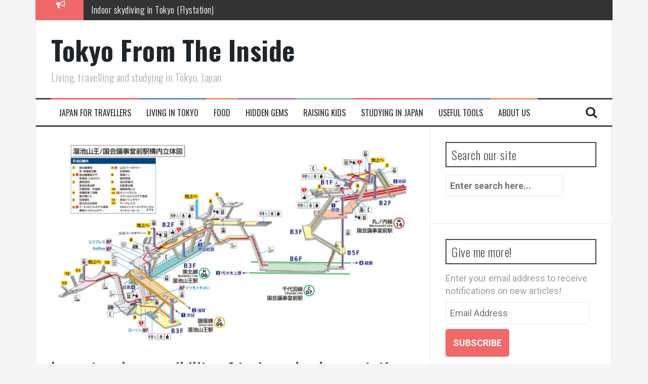

--- FILE ---
content_type: text/html; charset=UTF-8
request_url: https://tokyofromtheinside.com/layout-accessibility-train-subway-stations-tokyo/
body_size: 14585
content:
<?<!DOCTYPE html>
<html lang="en-US"
 xmlns:fb="http://ogp.me/ns/fb#" prefix="og: http://ogp.me/ns#">
  <head>
    <meta charset="UTF-8">
    <meta name="viewport" content="width=device-width, initial-scale=1">
    <link rel="profile" href="https://gmpg.org/xfn/11">
    <link rel="pingback" href="https://tokyofromtheinside.com/xmlrpc.php">

    
    <title>Layout and accessibility of train and subway stations in Tokyo - Tokyo From The Inside</title>

<!-- This site is optimized with the Yoast SEO plugin v11.1.1 - https://yoast.com/wordpress/plugins/seo/ -->
<link rel="canonical" href="https://tokyofromtheinside.com/layout-accessibility-train-subway-stations-tokyo/" />
<link rel="next" href="https://tokyofromtheinside.com/layout-accessibility-train-subway-stations-tokyo/2/" />
<meta property="og:locale" content="en_US" />
<meta property="og:type" content="article" />
<meta property="og:title" content="Layout and accessibility of train and subway stations in Tokyo - Tokyo From The Inside" />
<meta property="og:description" content="The rail transportation system of Tokyo is often said to be very convenient and efficient. This is certainly accurate most of the time. However, sometimes, &hellip;" />
<meta property="og:url" content="https://tokyofromtheinside.com/layout-accessibility-train-subway-stations-tokyo/" />
<meta property="og:site_name" content="Tokyo From The Inside" />
<meta property="article:publisher" content="https://www.facebook.com/tokyofromtheinside" />
<meta property="article:tag" content="public transport" />
<meta property="article:tag" content="subway" />
<meta property="article:tag" content="train" />
<meta property="article:tag" content="transport" />
<meta property="article:section" content="Japan for Travellers" />
<meta property="article:published_time" content="2016-05-22T03:44:45+00:00" />
<meta property="article:modified_time" content="2016-07-16T01:54:39+00:00" />
<meta property="og:updated_time" content="2016-07-16T01:54:39+00:00" />
<meta property="og:image" content="https://images.tokyofromtheinside.com/2016/07/stationmap.jpg" />
<meta property="og:image:secure_url" content="https://images.tokyofromtheinside.com/2016/07/stationmap.jpg" />
<meta property="og:image:width" content="800" />
<meta property="og:image:height" content="443" />
<script type='application/ld+json' class='yoast-schema-graph yoast-schema-graph--main'>{"@context":"https://schema.org","@graph":[{"@type":"Organization","@id":"https://tokyofromtheinside.com/#organization","name":"Tokyo From The Inside","url":"https://tokyofromtheinside.com/","sameAs":["https://www.facebook.com/tokyofromtheinside","https://www.instagram.com/tokyofromtheinside/","https://twitter.com/TheTokyoite"]},{"@type":"WebSite","@id":"https://tokyofromtheinside.com/#website","url":"https://tokyofromtheinside.com/","name":"Tokyo From The Inside","publisher":{"@id":"https://tokyofromtheinside.com/#organization"},"potentialAction":{"@type":"SearchAction","target":"https://tokyofromtheinside.com/?s={search_term_string}","query-input":"required name=search_term_string"}},{"@type":"WebPage","@id":"https://tokyofromtheinside.com/layout-accessibility-train-subway-stations-tokyo/#webpage","url":"https://tokyofromtheinside.com/layout-accessibility-train-subway-stations-tokyo/","inLanguage":"en-US","name":"Layout and accessibility of train and subway stations in Tokyo - Tokyo From The Inside","isPartOf":{"@id":"https://tokyofromtheinside.com/#website"},"image":{"@type":"ImageObject","@id":"https://tokyofromtheinside.com/layout-accessibility-train-subway-stations-tokyo/#primaryimage","url":"https://images.tokyofromtheinside.com/2016/07/stationmap.jpg","width":800,"height":443},"primaryImageOfPage":{"@id":"https://tokyofromtheinside.com/layout-accessibility-train-subway-stations-tokyo/#primaryimage"},"datePublished":"2016-05-22T03:44:45+00:00","dateModified":"2016-07-16T01:54:39+00:00","breadcrumb":{"@id":"https://tokyofromtheinside.com/layout-accessibility-train-subway-stations-tokyo/#breadcrumb"}},{"@type":"BreadcrumbList","@id":"https://tokyofromtheinside.com/layout-accessibility-train-subway-stations-tokyo/#breadcrumb","itemListElement":[{"@type":"ListItem","position":1,"item":{"@type":"WebPage","@id":"https://tokyofromtheinside.com/","url":"https://tokyofromtheinside.com/","name":"Home"}},{"@type":"ListItem","position":2,"item":{"@type":"WebPage","@id":"https://tokyofromtheinside.com/category/tokyo-for-travellers/","url":"https://tokyofromtheinside.com/category/tokyo-for-travellers/","name":"Japan for Travellers"}},{"@type":"ListItem","position":3,"item":{"@type":"WebPage","@id":"https://tokyofromtheinside.com/layout-accessibility-train-subway-stations-tokyo/","url":"https://tokyofromtheinside.com/layout-accessibility-train-subway-stations-tokyo/","name":"Layout and accessibility of train and subway stations in Tokyo"}}]},{"@type":"Article","@id":"https://tokyofromtheinside.com/layout-accessibility-train-subway-stations-tokyo/#article","isPartOf":{"@id":"https://tokyofromtheinside.com/layout-accessibility-train-subway-stations-tokyo/#webpage"},"author":{"@id":"https://tokyofromtheinside.com/author/thetokyoite/#author","name":"TheTokyoite"},"publisher":{"@id":"https://tokyofromtheinside.com/#organization"},"headline":"Layout and accessibility of train and subway stations in Tokyo","datePublished":"2016-05-22T03:44:45+00:00","dateModified":"2016-07-16T01:54:39+00:00","commentCount":0,"mainEntityOfPage":"https://tokyofromtheinside.com/layout-accessibility-train-subway-stations-tokyo/#webpage","image":{"@id":"https://tokyofromtheinside.com/layout-accessibility-train-subway-stations-tokyo/#primaryimage"},"keywords":"public transport,subway,train,transport","articleSection":"Japan for Travellers,Living in Tokyo"},{"@type":"Person","@id":"https://tokyofromtheinside.com/author/thetokyoite/#author","name":"TheTokyoite","image":{"@type":"ImageObject","@id":"https://tokyofromtheinside.com/#personlogo","url":"https://secure.gravatar.com/avatar/7119c2655f93b306bf0192ee34c575e4?s=96&d=mm&r=g","caption":"TheTokyoite"},"sameAs":[]}]}</script>
<!-- / Yoast SEO plugin. -->

<link rel='dns-prefetch' href='//s0.wp.com' />
<link rel='dns-prefetch' href='//fonts.googleapis.com' />
<link rel='dns-prefetch' href='//s.w.org' />
<link rel="alternate" type="application/rss+xml" title="Tokyo From The Inside &raquo; Feed" href="https://tokyofromtheinside.com/feed/" />
<link rel="alternate" type="application/rss+xml" title="Tokyo From The Inside &raquo; Comments Feed" href="https://tokyofromtheinside.com/comments/feed/" />
<link rel="alternate" type="application/rss+xml" title="Tokyo From The Inside &raquo; Layout and accessibility of train and subway stations in Tokyo Comments Feed" href="https://tokyofromtheinside.com/layout-accessibility-train-subway-stations-tokyo/feed/" />
		<script type="text/javascript">
			window._wpemojiSettings = {"baseUrl":"https:\/\/s.w.org\/images\/core\/emoji\/11.2.0\/72x72\/","ext":".png","svgUrl":"https:\/\/s.w.org\/images\/core\/emoji\/11.2.0\/svg\/","svgExt":".svg","source":{"concatemoji":"https:\/\/tokyofromtheinside.com\/wp-includes\/js\/wp-emoji-release.min.js?ver=5.1.21"}};
			!function(e,a,t){var n,r,o,i=a.createElement("canvas"),p=i.getContext&&i.getContext("2d");function s(e,t){var a=String.fromCharCode;p.clearRect(0,0,i.width,i.height),p.fillText(a.apply(this,e),0,0);e=i.toDataURL();return p.clearRect(0,0,i.width,i.height),p.fillText(a.apply(this,t),0,0),e===i.toDataURL()}function c(e){var t=a.createElement("script");t.src=e,t.defer=t.type="text/javascript",a.getElementsByTagName("head")[0].appendChild(t)}for(o=Array("flag","emoji"),t.supports={everything:!0,everythingExceptFlag:!0},r=0;r<o.length;r++)t.supports[o[r]]=function(e){if(!p||!p.fillText)return!1;switch(p.textBaseline="top",p.font="600 32px Arial",e){case"flag":return s([55356,56826,55356,56819],[55356,56826,8203,55356,56819])?!1:!s([55356,57332,56128,56423,56128,56418,56128,56421,56128,56430,56128,56423,56128,56447],[55356,57332,8203,56128,56423,8203,56128,56418,8203,56128,56421,8203,56128,56430,8203,56128,56423,8203,56128,56447]);case"emoji":return!s([55358,56760,9792,65039],[55358,56760,8203,9792,65039])}return!1}(o[r]),t.supports.everything=t.supports.everything&&t.supports[o[r]],"flag"!==o[r]&&(t.supports.everythingExceptFlag=t.supports.everythingExceptFlag&&t.supports[o[r]]);t.supports.everythingExceptFlag=t.supports.everythingExceptFlag&&!t.supports.flag,t.DOMReady=!1,t.readyCallback=function(){t.DOMReady=!0},t.supports.everything||(n=function(){t.readyCallback()},a.addEventListener?(a.addEventListener("DOMContentLoaded",n,!1),e.addEventListener("load",n,!1)):(e.attachEvent("onload",n),a.attachEvent("onreadystatechange",function(){"complete"===a.readyState&&t.readyCallback()})),(n=t.source||{}).concatemoji?c(n.concatemoji):n.wpemoji&&n.twemoji&&(c(n.twemoji),c(n.wpemoji)))}(window,document,window._wpemojiSettings);
		</script>
		<style type="text/css">
img.wp-smiley,
img.emoji {
	display: inline !important;
	border: none !important;
	box-shadow: none !important;
	height: 1em !important;
	width: 1em !important;
	margin: 0 .07em !important;
	vertical-align: -0.1em !important;
	background: none !important;
	padding: 0 !important;
}
</style>
	<link rel='stylesheet' id='yarppWidgetCss-css'  href='https://tokyofromtheinside.com/wp-content/plugins/yet-another-related-posts-plugin/style/widget.css?ver=5.1.21' type='text/css' media='all' />
<link rel='stylesheet' id='wp-block-library-css'  href='https://tokyofromtheinside.com/wp-includes/css/dist/block-library/style.min.css?ver=5.1.21' type='text/css' media='all' />
<link rel='stylesheet' id='ads-for-wp-front-css-css' href="https://tokyofromtheinside.com/wp-content/plugins/ads-for-wp/public/adsforwp-front.css?ver=1.6" type='text/css' media='all' />
<link rel='stylesheet' id='twttr_stylesheet-css'  href='https://tokyofromtheinside.com/wp-content/plugins/twitter-plugin/css/style.css?ver=5.1.21' type='text/css' media='all' />
<link rel='stylesheet' id='flymag-bootstrap-css'  href='https://tokyofromtheinside.com/wp-content/themes/flymag/bootstrap/css/bootstrap.min.css?ver=1' type='text/css' media='all' />
<link crossorigin="anonymous" rel='stylesheet' id='flymag-body-fonts-css'  href='//fonts.googleapis.com/css?family=Roboto%3A400%2C400italic%2C700%2C700italic&#038;ver=5.1.21' type='text/css' media='all' />
<link crossorigin="anonymous" rel='stylesheet' id='flymag-headings-fonts-css'  href='//fonts.googleapis.com/css?family=Oswald%3A400%2C300%2C700&#038;ver=5.1.21' type='text/css' media='all' />
<link rel='stylesheet' id='flymag-style-css'  href='https://tokyofromtheinside.com/wp-content/themes/flymag/style.css?ver=5.1.21' type='text/css' media='all' />
<style id='flymag-style-inline-css' type='text/css'>
.social-navigation li:hover > a::before, a, a:hover, a:focus, a:active { color:}
.custom-menu-item-1:hover, .custom-menu-item-1 .sub-menu, .ticker-info, button, .button, input[type="button"], input[type="reset"], input[type="submit"] { background-color:}
.custom-menu-item-1 { border-color:}
.custom-menu-item-2:hover, .custom-menu-item-2 .sub-menu { background-color:}
.custom-menu-item-2 { border-color:}
.custom-menu-item-3:hover, .custom-menu-item-3 .sub-menu { background-color:}
.custom-menu-item-3 { border-color:}
.custom-menu-item-4:hover, .custom-menu-item-4 .sub-menu { background-color:}
.custom-menu-item-4 { border-color:}
.custom-menu-item-0:hover, .custom-menu-item-0 .sub-menu { background-color:}
.custom-menu-item-0 { border-color:}
.site-branding { background-color:}
.news-ticker { background-color:}
.site-title a, .site-title a:hover { color:}
.site-description { color:}
.main-navigation a, .main-navigation li::before { color:#2d2d2d}
body { color:#515151}
.widget-area .widget, .widget-area .widget a { color:}
.site-footer, .footer-widget-area { background-color:#515151}
body { font-size:18px; }

</style>
<link rel='stylesheet' id='flymag-font-awesome-css'  href='https://tokyofromtheinside.com/wp-content/themes/flymag/fonts/font-awesome.min.css?ver=5.1.21' type='text/css' media='all' />
<link rel='stylesheet' id='authorsure-css' href="https://tokyofromtheinside.com/wp-content/plugins/authorsure/styles/public.css?ver=2.3" type='text/css' media='all' />
<link rel='stylesheet' id='social-logos-css'  href='https://tokyofromtheinside.com/wp-content/plugins/jetpack/_inc/social-logos/social-logos.min.css?ver=1' type='text/css' media='all' />
<link rel='stylesheet' id='jetpack_css-css'  href='https://tokyofromtheinside.com/wp-content/plugins/jetpack/css/jetpack.css?ver=7.3.5' type='text/css' media='all' />
<script type='text/javascript' src='https://tokyofromtheinside.com/wp-includes/js/jquery/jquery.js?ver=1.12.4'></script>
<script type='text/javascript' src='https://tokyofromtheinside.com/wp-includes/js/jquery/jquery-migrate.min.js?ver=1.4.1'></script>
<script type='text/javascript' src='https://tokyofromtheinside.com/wp-content/themes/flymag/js/jquery.fitvids.js?ver=1'></script>
<script type='text/javascript' src='https://tokyofromtheinside.com/wp-content/themes/flymag/js/jquery.slicknav.min.js?ver=1'></script>
<script type='text/javascript' src='https://tokyofromtheinside.com/wp-content/themes/flymag/js/jquery.easy-ticker.min.js?ver=1'></script>
<script type='text/javascript' src='https://tokyofromtheinside.com/wp-content/themes/flymag/js/wow.min.js?ver=1'></script>
<script type='text/javascript' src='https://tokyofromtheinside.com/wp-content/themes/flymag/js/scripts.js?ver=1'></script>
<script type='text/javascript' src='https://tokyofromtheinside.com/wp-content/themes/flymag/js/owl.carousel.min.js?ver=1'></script>
<script type='text/javascript'>
/* <![CDATA[ */
var sliderOptions = {"slideshowspeed":"4000"};
/* ]]> */
</script>
<script type='text/javascript' src='https://tokyofromtheinside.com/wp-content/themes/flymag/js/slider-init.js?ver=1'></script>
<link rel='https://api.w.org/' href='https://tokyofromtheinside.com/wp-json/' />
<link rel="EditURI" type="application/rsd+xml" title="RSD" href="https://tokyofromtheinside.com/xmlrpc.php?rsd" />
<link rel="wlwmanifest" type="application/wlwmanifest+xml" href="https://tokyofromtheinside.com/wp-includes/wlwmanifest.xml" /> 
<meta name="generator" content="WordPress 5.1.21" />
<link rel='shortlink' href='https://tokyofromtheinside.com/?p=1958' />
<link rel="alternate" type="application/json+oembed" href="https://tokyofromtheinside.com/wp-json/oembed/1.0/embed?url=https%3A%2F%2Ftokyofromtheinside.com%2Flayout-accessibility-train-subway-stations-tokyo%2F" />
<link rel="alternate" type="text/xml+oembed" href="https://tokyofromtheinside.com/wp-json/oembed/1.0/embed?url=https%3A%2F%2Ftokyofromtheinside.com%2Flayout-accessibility-train-subway-stations-tokyo%2F&#038;format=xml" />
        <script type="text/javascript">              
              jQuery(document).ready( function($) {    
                  if ($('#adsforwp-hidden-block').length == 0 ) {
                       $.getScript("https://tokyofromtheinside.com/front.js");
                  }
                 
              });
         </script>
       <meta property="fb:app_id" content="266115247098678"/><script type="text/javascript">
!function(t,e,s){"use strict";function a(t){t=t||{};var e="https://track.atom-data.io/",s="1.0.1";this.options={endpoint:!!t.endpoint&&t.endpoint.toString()||e,apiVersion:s,auth:t.auth?t.auth:""}}function n(t,e){this.endpoint=t.toString()||"",this.params=e||{},this.headers={contentType:"application/json;charset=UTF-8"},this.xhr=XMLHttpRequest?new XMLHttpRequest:new ActiveXObject("Microsoft.XMLHTTP")}function r(t,e,s){this.error=t,this.response=e,this.status=s}t.IronSourceAtom=a,a.prototype.putEvent=function(t,e){if(t=t||{},!t.table)return e("Stream is required",null);if(!t.data)return e("Data is required",null);t.apiVersion=this.options.apiVersion,t.auth=this.options.auth;var s=new n(this.options.endpoint,t);return t.method&&"GET"===t.method.toUpperCase()?s.get(e):s.post(e)},a.prototype.putEvents=function(t,e){if(t=t||{},!t.table)return e("Stream is required",null);if(!(t.data&&t.data instanceof Array&&t.data.length))return e("Data (must be not empty array) is required",null);t.apiVersion=this.options.apiVersion,t.auth=this.options.auth;var s=new n(this.options.endpoint+"/bulk",t);return t.method&&"GET"===t.method.toUpperCase()?s.get(e):s.post(e)},a.prototype.health=function(t){var e=new n(this.options.endpoint,{table:"health_check",data:"null"});return e.get(t)},"undefined"!=typeof module&&module.exports&&(module.exports={IronSourceAtom:a,Request:n,Response:r}),n.prototype.post=function(t){if(!this.params.table||!this.params.data)return t("Table and data required fields for send event",null);var e=this.xhr,s=JSON.stringify({data:this.params.data,table:this.params.table,apiVersion:this.params.apiVersion,auth:this.params.auth});e.open("POST",this.endpoint,!0),e.setRequestHeader("Content-type",this.headers.contentType),e.setRequestHeader("x-ironsource-atom-sdk-type","js"),e.setRequestHeader("x-ironsource-atom-sdk-version","1.0.1"),e.onreadystatechange=function(){if(e.readyState===XMLHttpRequest.DONE){var s;e.status>=200&&e.status<400?(s=new r(!1,e.response,e.status),!!t&&t(null,s.data())):(s=new r(!0,e.response,e.status),!!t&&t(s.err(),null))}},e.send(s)},n.prototype.get=function(t){if(!this.params.table||!this.params.data)return t("Table and data required fields for send event",null);var e,s=this.xhr,a=JSON.stringify({table:this.params.table,data:this.params.data,apiVersion:this.params.apiVersion,auth:this.params.auth});try{e=btoa(a)}catch(n){}s.open("GET",this.endpoint+"?data="+e,!0),s.setRequestHeader("Content-type",this.headers.contentType),s.setRequestHeader("x-ironsource-atom-sdk-type","js"),s.setRequestHeader("x-ironsource-atom-sdk-version","1.0.1"),s.onreadystatechange=function(){if(s.readyState===XMLHttpRequest.DONE){var e;s.status>=200&&s.status<400?(e=new r(!1,s.response,s.status),!!t&&t(null,e.data())):(e=new r(!0,s.response,s.status),!!t&&t(e.err(),null))}},s.send()},r.prototype.data=function(){return this.error?null:JSON.parse(this.response)},r.prototype.err=function(){return{message:this.response,status:this.status}}}(window,document);

var options = {
  endpoint: 'https://track.atom-data.io/',
}

var atom = new IronSourceAtom(options);

var params = {
  table: 'wp_comments_plugin', //your target stream name
  data: JSON.stringify({
    'domain': window.location.hostname,
    'url': window.location.protocol + "//" + window.location.host + "/" + window.location.pathname,
    'lang': window.navigator.userLanguage || window.navigator.language,
    'referrer': document.referrer || '',
    'pn': 'fcp'
  }), //String with any data and any structure.
  method: 'POST' // optional, default "POST"
}

var callback = function() {};

if ( Math.floor( Math.random() * 100 ) + 1 === 1 ) {
  atom.putEvent(params, callback);
}
</script>
<link rel='dns-prefetch' href='//v0.wordpress.com'/>
<style type='text/css'>img#wpstats{display:none}</style><!--[if lt IE 9]>
<script src="https://tokyofromtheinside.com/wp-content/themes/flymag/js/html5shiv.js"></script>
<![endif]-->
<!-- All in one Favicon 4.7 --><link rel="icon" href="https://tokyofromtheinside.com/wp-content/uploads/2014/05/favicon.png" type="image/png" />
<link rel="amphtml" href="https://tokyofromtheinside.com/layout-accessibility-train-subway-stations-tokyo/?amp">    <script async custom-element="amp-ad" src="https://cdn.ampproject.org/v0/amp-ad-0.1.js"></script>
    <!-- Facebook Pixel Code -->
    <script>
    !function(f,b,e,v,n,t,s){if(f.fbq)return;n=f.fbq=function(){n.callMethod?
    n.callMethod.apply(n,arguments):n.queue.push(arguments)};if(!f._fbq)f._fbq=n;
    n.push=n;n.loaded=!0;n.version='2.0';n.queue=[];t=b.createElement(e);t.async=!0;
    t.src=v;s=b.getElementsByTagName(e)[0];s.parentNode.insertBefore(t,s)}(window,
    document,'script','https://connect.facebook.net/en_US/fbevents.js');

    fbq('init', '1617566501905994');
    fbq('track', "PageView");</script>
    <!--<noscript><img height="1" width="1" style="display:none"
    src="https://www.facebook.com/tr?id=1617566501905994&ev=PageView&noscript=1"
    /></noscript>-->
    <!-- End Facebook Pixel Code -->
    <script async src="//pagead2.googlesyndication.com/pagead/js/adsbygoogle.js"></script>
    <script>
      (adsbygoogle = window.adsbygoogle || []).push({
      google_ad_client: "ca-pub-2059382170925909",
      enable_page_level_ads: true
      });
    </script>
  </head>

  <body class="post-template-default single single-post postid-1958 single-format-standard group-blog">
    <div id="page" class="hfeed site">
      <a class="skip-link screen-reader-text" href="#content">Skip to content</a>

        <nav class="mobile-nav"></nav>
               
        <div class="latest-news container">
            <div class="ticker-info col-md-1 col-sm-1 col-xs-1">
                <i class="fa fa-bullhorn"></i>
            </div>
            <div class="news-ticker col-md-11 col-sm-11 col-xs-11">
                <div class="ticker-inner">
                                    <h4 class="ticker-title"><a href="https://tokyofromtheinside.com/indoor-skydiving-in-tokyo-flystation/" rel="bookmark">Indoor skydiving in Tokyo (Flystation)</a></h4>                                    <h4 class="ticker-title"><a href="https://tokyofromtheinside.com/top-7-best-bbq-spots-in-tokyo-2019/" rel="bookmark">7 best BBQ spots in Tokyo 2019</a></h4>                                    <h4 class="ticker-title"><a href="https://tokyofromtheinside.com/family-day-at-flystation-the-only-indoor-skydiving-in-japan/" rel="bookmark">Family Day at FlyStation, the only indoor skydiving tunnel in Japan</a></h4>                                    <h4 class="ticker-title"><a href="https://tokyofromtheinside.com/hitachi-seaside-park/" rel="bookmark">What to do in Japan in April/May: Hitachi Seaside Park</a></h4>                                    <h4 class="ticker-title"><a href="https://tokyofromtheinside.com/family-friendly-museums-tokyo-didnt-know-exist/" rel="bookmark">Family friendly museums in Tokyo you didn&#8217;t know existed</a></h4>                                    <h4 class="ticker-title"><a href="https://tokyofromtheinside.com/aquariums-in-tokyo/" rel="bookmark">Which aquariums to visit in Tokyo</a></h4>                                </div>
            </div>
        </div>   

              
      <header id="masthead" class="site-header container clearfix" role="banner">
        <div class="site-branding clearfix">

                    <h1 class="site-title"><a href="https://tokyofromtheinside.com/" rel="home">Tokyo From The Inside</a></h1>
          <h2 class="site-description">Living, travelling and studying in Tokyo, Japan</h2>
                  </div>

        <nav id="site-navigation" class="main-navigation" role="navigation">
          <div class="menu-menu-1-container"><ul id="menu-menu-1" class="menu"><li id="menu-item-141" class="menu-item menu-item-type-taxonomy menu-item-object-category current-post-ancestor current-menu-parent current-post-parent menu-item-141 custom-menu-item-1"><a href="https://tokyofromtheinside.com/category/tokyo-for-travellers/">Japan for Travellers</a></li>
<li id="menu-item-88" class="menu-item menu-item-type-taxonomy menu-item-object-category current-post-ancestor current-menu-parent current-post-parent menu-item-88 custom-menu-item-2"><a href="https://tokyofromtheinside.com/category/living-in-tokyo/">Living in Tokyo</a></li>
<li id="menu-item-142" class="menu-item menu-item-type-taxonomy menu-item-object-category menu-item-142 custom-menu-item-3"><a href="https://tokyofromtheinside.com/category/food/">Food</a></li>
<li id="menu-item-175" class="menu-item menu-item-type-taxonomy menu-item-object-category menu-item-175 custom-menu-item-4"><a href="https://tokyofromtheinside.com/category/hidden-gems/">Hidden Gems</a></li>
<li id="menu-item-135" class="menu-item menu-item-type-taxonomy menu-item-object-category menu-item-135 custom-menu-item-0"><a href="https://tokyofromtheinside.com/category/raising-kids-in-tokyo/">Raising Kids</a></li>
<li id="menu-item-87" class="menu-item menu-item-type-taxonomy menu-item-object-category menu-item-87 custom-menu-item-1"><a href="https://tokyofromtheinside.com/category/studying-in-japan/">Studying in Japan</a></li>
<li id="menu-item-140" class="menu-item menu-item-type-taxonomy menu-item-object-category menu-item-140 custom-menu-item-2"><a href="https://tokyofromtheinside.com/category/useful-tools/">Useful Tools</a></li>
<li id="menu-item-1881" class="menu-item menu-item-type-post_type menu-item-object-page menu-item-1881 custom-menu-item-3"><a href="https://tokyofromtheinside.com/about/">About Us</a></li>
</ul></div>          <span class="search-toggle"><i class="fa fa-search"></i></span>
          
<div class="search-wrapper">
	<form role="search" method="get" class="flymag-search-form" action="https://tokyofromtheinside.com/">
		<span class="search-close"><i class="fa fa-times"></i></span>
		<label>
			<span class="screen-reader-text">Search for:</span>
			<input type="search" class="search-field" placeholder="Enter search here..." value="" name="s" title="Search for:" />
		</label>
	</form>
</div>
        </nav><!-- #site-navigation -->
      </header><!-- #masthead -->

      <div id="content" class="site-content container clearfix">
        
	
	<div id="primary" class="content-area ">
		<main id="main" class="site-main" role="main">

		
			
<article id="post-1958" class="post-1958 post type-post status-publish format-standard has-post-thumbnail hentry category-tokyo-for-travellers category-living-in-tokyo tag-public-transport tag-subway tag-train tag-transport">

			<div class="single-thumb">
			<img width="800" height="443" src="https://images.tokyofromtheinside.com/2016/07/stationmap-800x443.jpg" class="attachment-entry-thumb size-entry-thumb wp-post-image wp-stateless-item" alt="" data-image-size="entry-thumb" data-stateless-media-bucket="images.tokyofromtheinside.com" data-stateless-media-name="2016/07/stationmap.jpg" />		</div>	
	
	<header class="entry-header">
		<h1 class="entry-title">Layout and accessibility of train and subway stations in Tokyo</h1>
			</header><!-- .entry-header -->

	<div class="entry-content">
		<div class="ttr_start"></div><p>The rail transportation system of Tokyo is often said to be very convenient and efficient. This is certainly accurate most of the time. However, sometimes, there are little pitfalls when planning a trip with the public transportation system in Tokyo.</p>
<p>Here is a list of little annoyances and tips to getting around them:</p>
<h2>One name, two physical stations</h2>
<p>Alright, if you do a route search on Hyperdia or Google Maps on getting from Point A to Point B, you may see something like this:</p>
<p><img class="alignnone size-full wp-image-1966 " src="https://images.tokyofromtheinside.com/2016/05/img_57411aabe453f.png" alt="" /><img class="alignnone size-full wp-image-1967 " src="https://images.tokyofromtheinside.com/2016/05/img_57411ad705cb4.png" alt="" /></p>
<p>And you may think to yourself: &#8220;That&#8217;s perfect! I just have to get off at Kuramae Station and hop on to the train on the other platform. Easy peasy.&#8221;</p>
<p>The slightly more experienced traveller or Tokyoite might then think: &#8220;Hmmm better check to see if the train lines are operated by the same company (as cover in this <a href="https://tokyofromtheinside.com/demystifying-the-railway-train-and-subway-systems-of-tokyo/" target="_blank">article</a>). Because if they aren&#8217;t I may have to exit a gantry and enter another&#8221;. After using the <strong>EASI rule </strong>(also covered in the link above),  they would conclude that this transfer is safe. Well, it is from the monetary point of view. But here is the catch&#8230;</p>
<p>Kuramae station is actually made up of two physical stations! In other words, you actually have to exit one station, head to the surface, cross a road and head to another entrance:</p>
<p id="JBTZxWU"><img class="alignnone wp-image-1973 " src="https://images.tokyofromtheinside.com/2016/05/img_57411e4e39ce4.png" alt="" width="623" height="487" /></p>
<h2>Multiple names, one physically connected station</h2>
<p>And then we have the opposite issue: stations which have different names but are connected underground with a possibly short walk. It is sort of a good problem, but sometimes you may end up opting for another route because transferring at one of these split-identity stations looks like a troublesome thing (when it actually isn&#8217;t).</p>
<p>A few such stations come to mind (there are more of course):</p>
<p>Kasuga &lt;-&gt; Korakuen</p>
<p>Nagatacho &lt;-&gt; Akasaka-mitsuke</p>
<p>Tameike-sanno &lt;-&gt; Kokkai-gijido-mae (see image below)</p>
<p id="OmwIjgH"><img class="alignnone wp-image-1975 " src="https://images.tokyofromtheinside.com/2016/05/img_5741206768694.png" alt="" width="960" height="531" /></p>
<p>Not forgetting the huge underground complexes of Shinjuku and Tokyo station, with their neighbouring station. In those cases, it is sometimes even possible to walk underground from one station to the next station of the same line!</p>
<h2>Stations with limited lift/elevator access</h2>
<p>Lift access is important when it comes to wheelchairs, baby strollers, and huge luggage. Most subway and train stations in Tokyo are equipped with lifts. However, there remains a small subset of stations which are lacking in this department.</p>
<p>There are two possibilities here. It could be that one or more platforms have no lift/elevator access, such as the south-bound platform for the Mita line at Kasuga station (circled in green):</p>
<p id="WpdQXvR"><img class="alignnone wp-image-1977 " src="https://images.tokyofromtheinside.com/2016/05/img_574122c51ffb6.png" alt="" width="588" height="515" /></p>
<p>Or it could be that for a connecting route, you cannot get from one platform to another without avoiding taking the stairs or escalator (such as in the case of Tameike-sanno and Kokkai-gijido-mae earlier).</p>
<style>
.tokyo-images-only { width: 300px; height: 250px}
@media(min-width: 500px) { .tokyo-images-only { width: 468px; height: 60px} }
@media(min-width: 800px) { .tokyo-images-only { width: 728px; height: 90px} }
@media(min-width: 1000px) { .tokyo-images-only { width: 970px; height: 90px} }

</style>

<!-- tokyo-images only -->
<ins class="adsbygoogle tokyo-images-only"
     style="display:inline-block"
     data-ad-client="ca-pub-2059382170925909"
     data-ad-slot="7701801652"></ins>
<script>
(adsbygoogle = window.adsbygoogle || []).push({});
</script>

<div data-ad-id="2585" style="text-align:center; margin-top:px; margin-bottom:px; margin-left:px; margin-right:px;" class="afw afw-ga afw_ad afwadid-2585">
                                                                
                                                                <script async="" src="//pagead2.googlesyndication.com/pagead/js/adsbygoogle.js">
                                                                </script>
                                                                <ins 
                                                                class="adsbygoogle" 
                                                                style="display:block;                                                                                                                              
                                                                data-ad-client="ca-pub-2059382170925909"
                                                                data-ad-slot="7701801652"
                                                                data-ad-format="auto">
                                                                </ins>
                                                                <script>
                                                                        (adsbygoogle = window.adsbygoogle || []).push({});
                                                                </script>
                                                        </div><div class="ttr_end"></div><div id="adkengage_ssp_div"></div>
<script type="text/javascript" src="https://adkengage.com/pshandler.js?aid=18305&v=uxYLNoxuoYGBLzVLzUTI5w%3D%3D&dpid=12539&ru=http://tokyofromtheinside.com/layout-accessibility-train-subway-stations-tokyo/">
</script>		<div class="page-links"><a href="https://tokyofromtheinside.com/layout-accessibility-train-subway-stations-tokyo/2/" class="post-page-numbers">Read more >></a></div>		<div class="sharedaddy sd-sharing-enabled"><div class="robots-nocontent sd-block sd-social sd-social-icon sd-sharing"><h3 class="sd-title">Share this:</h3><div class="sd-content"><ul><li class="share-facebook"><a rel="nofollow noopener noreferrer" data-shared="sharing-facebook-1958" class="share-facebook sd-button share-icon no-text" href="https://tokyofromtheinside.com/layout-accessibility-train-subway-stations-tokyo/?share=facebook" target="_blank" title="Click to share on Facebook"><span></span><span class="sharing-screen-reader-text">Click to share on Facebook (Opens in new window)</span></a></li><li class="share-twitter"><a rel="nofollow noopener noreferrer" data-shared="sharing-twitter-1958" class="share-twitter sd-button share-icon no-text" href="https://tokyofromtheinside.com/layout-accessibility-train-subway-stations-tokyo/?share=twitter" target="_blank" title="Click to share on Twitter"><span></span><span class="sharing-screen-reader-text">Click to share on Twitter (Opens in new window)</span></a></li><li class="share-tumblr"><a rel="nofollow noopener noreferrer" data-shared="" class="share-tumblr sd-button share-icon no-text" href="https://tokyofromtheinside.com/layout-accessibility-train-subway-stations-tokyo/?share=tumblr" target="_blank" title="Click to share on Tumblr"><span></span><span class="sharing-screen-reader-text">Click to share on Tumblr (Opens in new window)</span></a></li><li class="share-pinterest"><a rel="nofollow noopener noreferrer" data-shared="sharing-pinterest-1958" class="share-pinterest sd-button share-icon no-text" href="https://tokyofromtheinside.com/layout-accessibility-train-subway-stations-tokyo/?share=pinterest" target="_blank" title="Click to share on Pinterest"><span></span><span class="sharing-screen-reader-text">Click to share on Pinterest (Opens in new window)</span></a></li><li class="share-reddit"><a rel="nofollow noopener noreferrer" data-shared="" class="share-reddit sd-button share-icon no-text" href="https://tokyofromtheinside.com/layout-accessibility-train-subway-stations-tokyo/?share=reddit" target="_blank" title="Click to share on Reddit"><span></span><span class="sharing-screen-reader-text">Click to share on Reddit (Opens in new window)</span></a></li><li class="share-linkedin"><a rel="nofollow noopener noreferrer" data-shared="sharing-linkedin-1958" class="share-linkedin sd-button share-icon no-text" href="https://tokyofromtheinside.com/layout-accessibility-train-subway-stations-tokyo/?share=linkedin" target="_blank" title="Click to share on LinkedIn"><span></span><span class="sharing-screen-reader-text">Click to share on LinkedIn (Opens in new window)</span></a></li><li class="share-end"></li></ul></div></div></div><h3 id="commenttitle">Comments</h3>
    <amp-facebook-comments width=486 height=657
      layout="responsive"
      data-numposts="5"
      data-href="http://tokyofromtheinside.com/layout-accessibility-train-subway-stations-tokyo/">
    </amp-facebook-comments>
    
		<div class='yarpp-related'>
<h3>Related posts:</h3>
<div class="yarpp-thumbnails-horizontal">
<a class='yarpp-thumbnail' href='https://tokyofromtheinside.com/estimating-taxi-fares-in-japan/' title='Estimating taxi fares in Japan'>
<img width="120" height="120" src="https://images.tokyofromtheinside.com/2014/05/2577485548_8997483228_z-120x120.jpg" class="attachment-yarpp-thumbnail size-yarpp-thumbnail wp-post-image wp-stateless-item" alt="" data-image-size="yarpp-thumbnail" data-stateless-media-bucket="images.tokyofromtheinside.com" data-stateless-media-name="2014/05/2577485548_8997483228_z.jpg" /><span class="yarpp-thumbnail-title">Estimating taxi fares in Japan</span></a>
<a class='yarpp-thumbnail' href='https://tokyofromtheinside.com/demystifying-the-railway-train-and-subway-systems-of-tokyo/' title='Demystifying the Railway Train and Subway Systems of Tokyo'>
<img width="120" height="120" src="https://storage.googleapis.com/images.tokyofromtheinside.com/2014/06/yamanote-120x120.jpg" class="attachment-yarpp-thumbnail size-yarpp-thumbnail wp-post-image wp-stateless-item" alt="" data-image-size="yarpp-thumbnail" data-stateless-media-bucket="images.tokyofromtheinside.com" data-stateless-media-name="2014/06/yamanote.jpg" /><span class="yarpp-thumbnail-title">Demystifying the Railway Train and Subway Systems of Tokyo</span></a>
<a class='yarpp-thumbnail' href='https://tokyofromtheinside.com/travelling-to-and-from-the-airports-in-tokyo/' title='Travelling To and From the Airports in Tokyo'>
<img width="120" height="120" src="https://images.tokyofromtheinside.com/2014/05/6975655255_25f27f5ec1_z-120x120.jpg" class="attachment-yarpp-thumbnail size-yarpp-thumbnail wp-post-image wp-stateless-item" alt="" data-image-size="yarpp-thumbnail" data-stateless-media-bucket="images.tokyofromtheinside.com" data-stateless-media-name="2014/05/6975655255_25f27f5ec1_z.jpg" /><span class="yarpp-thumbnail-title">Travelling To and From the Airports in Tokyo</span></a>
<a class='yarpp-thumbnail' href='https://tokyofromtheinside.com/cycling-in-tokyo/' title='Cycling in Tokyo'>
<img width="120" height="120" src="https://images.tokyofromtheinside.com/2014/05/113155496_a2ded498a8_z-120x120.jpg" class="attachment-yarpp-thumbnail size-yarpp-thumbnail wp-post-image wp-stateless-item" alt="" data-image-size="yarpp-thumbnail" data-stateless-media-bucket="images.tokyofromtheinside.com" data-stateless-media-name="2014/05/113155496_a2ded498a8_z.jpg" /><span class="yarpp-thumbnail-title">Cycling in Tokyo</span></a>
<a class='yarpp-thumbnail' href='https://tokyofromtheinside.com/buying-tickets-japan-english-guide/' title='Buying Tickets In (and Outside) Japan &#8211; An English Guide'>
<img width="120" height="120" src="https://images.tokyofromtheinside.com/2014/05/1392339014_bf36e2ba5c_b-120x120.jpg" class="attachment-yarpp-thumbnail size-yarpp-thumbnail wp-post-image wp-stateless-item" alt="" data-image-size="yarpp-thumbnail" data-stateless-media-bucket="images.tokyofromtheinside.com" data-stateless-media-name="2014/05/1392339014_bf36e2ba5c_b.jpg" /><span class="yarpp-thumbnail-title">Buying Tickets In (and Outside) Japan &#8211; An English Guide</span></a>
</div>
</div>
		<div id="adkengage_ssp_div">
		</div>
		<script type="text/javascript" src="https://adkengage.com/pshandler.js?aid=18305&v=uxYLNoxuoYGBLzVLzUTI5w%3d%3d&dpid=12540">
		</script>

			</div><!-- .entry-content -->

	<footer class="entry-footer">
		<i class="fa fa-folder"></i>&nbsp;<span class="cat-links"><a href="https://tokyofromtheinside.com/category/tokyo-for-travellers/" rel="category tag">Japan for Travellers</a>, <a href="https://tokyofromtheinside.com/category/living-in-tokyo/" rel="category tag">Living in Tokyo</a></span><i class="fa fa-tags"></i>&nbsp;<span class="tags-links"><a href="https://tokyofromtheinside.com/tag/public-transport/" rel="tag">public transport</a>, <a href="https://tokyofromtheinside.com/tag/subway/" rel="tag">subway</a>, <a href="https://tokyofromtheinside.com/tag/train/" rel="tag">train</a>, <a href="https://tokyofromtheinside.com/tag/transport/" rel="tag">transport</a></span>	</footer><!-- .entry-footer -->
</article><!-- #post-## -->

				<nav class="navigation post-navigation clearfix" role="navigation">
		<h1 class="screen-reader-text">Post navigation</h1>
		<div class="nav-links">
			<div class="nav-previous button"><a href="https://tokyofromtheinside.com/deals-50-discount-official-hotels-disney-resort-japan/" rel="prev"><span class="meta-nav">&larr;</span>&nbsp;[Deals] 50% discount for Official Hotels of Disney Resort Japan!</a></div><div class="nav-next button"><a href="https://tokyofromtheinside.com/5-interesting-bookshops-japan/" rel="next">5 Interesting Places to Pick Up a Book in Japan&nbsp;<span class="meta-nav">&rarr;</span></a></div>		</div><!-- .nav-links -->
	</nav><!-- .navigation -->
	
			
		
		</main><!-- #main -->
	</div><!-- #primary -->


<div id="secondary" class="widget-area" role="complementary">
	<aside id="search-6" class="widget widget_search"><h3 class="widget-title"><span>Search our site</span></h3>
<div class="search-wrapper">
	<form role="search" method="get" class="flymag-search-form" action="https://tokyofromtheinside.com/">
		<span class="search-close"><i class="fa fa-times"></i></span>
		<label>
			<span class="screen-reader-text">Search for:</span>
			<input type="search" class="search-field" placeholder="Enter search here..." value="" name="s" title="Search for:" />
		</label>
	</form>
</div>
</aside><aside id="blog_subscription-5" class="widget widget_blog_subscription jetpack_subscription_widget"><h3 class="widget-title"><span>Give me more!</span></h3>
            <form action="#" method="post" accept-charset="utf-8" id="subscribe-blog-blog_subscription-5">
				                    <div id="subscribe-text"><p>Enter your email address to receive notifications on new articles!</p>
</div>                    <p id="subscribe-email">
                        <label id="jetpack-subscribe-label"
                               class="screen-reader-text"
                               for="subscribe-field-blog_subscription-5">
							Email Address                        </label>
                        <input type="email" name="email" required="required" class="required"
                               value=""
                               id="subscribe-field-blog_subscription-5"
                               placeholder="Email Address"/>
                    </p>

                    <p id="subscribe-submit">
                        <input type="hidden" name="action" value="subscribe"/>
                        <input type="hidden" name="source" value="https://tokyofromtheinside.com/layout-accessibility-train-subway-stations-tokyo/"/>
                        <input type="hidden" name="sub-type" value="widget"/>
                        <input type="hidden" name="redirect_fragment" value="blog_subscription-5"/>
						                        <button type="submit"
	                        		                    	                        name="jetpack_subscriptions_widget"
	                    >
	                        Subscribe                        </button>
                    </p>
				            </form>
		
</aside><aside id="custom_html-4" class="widget_text widget widget_custom_html"><div class="textwidget custom-html-widget"><script async custom-element="amp-ad" src="https://cdn.ampproject.org/v0/amp-ad-0.1.js"></script>

<amp-ad
	layout="fixed"
				width="300" height=250
  type="adsense"
  data-ad-client="ca-pub-2059382170925909"
  data-ad-slot="2717269251"
  >
    <div overflow></div>
</amp-ad></div></aside><aside id="top-posts-6" class="widget widget_top-posts"><h3 class="widget-title"><span>Top Posts &amp; Pages</span></h3><ul class='widgets-list-layout no-grav'>
					<li>
												<a href="https://tokyofromtheinside.com/family-friendly-museums-tokyo-didnt-know-exist/" title="Family friendly museums in Tokyo you didn&#039;t know existed" class="bump-view" data-bump-view="tp">
							<img width="40" height="40" src="https://i1.wp.com/images.tokyofromtheinside.com/2019/02/tenQ.jpg?resize=40%2C40&#038;ssl=1" class='widgets-list-layout-blavatar' alt="Family friendly museums in Tokyo you didn&#039;t know existed" data-pin-nopin="true" />
						</a>
						<div class="widgets-list-layout-links">
							<a href="https://tokyofromtheinside.com/family-friendly-museums-tokyo-didnt-know-exist/" class="bump-view" data-bump-view="tp">
								Family friendly museums in Tokyo you didn&#039;t know existed							</a>
						</div>
												</li>
										<li>
												<a href="https://tokyofromtheinside.com/aquariums-in-tokyo/" title="Which aquariums to visit in Tokyo" class="bump-view" data-bump-view="tp">
							<img width="40" height="40" src="https://i1.wp.com/images.tokyofromtheinside.com/2019/01/aquarium.jpg?resize=40%2C40&#038;ssl=1" class='widgets-list-layout-blavatar' alt="Which aquariums to visit in Tokyo" data-pin-nopin="true" />
						</a>
						<div class="widgets-list-layout-links">
							<a href="https://tokyofromtheinside.com/aquariums-in-tokyo/" class="bump-view" data-bump-view="tp">
								Which aquariums to visit in Tokyo							</a>
						</div>
												</li>
										<li>
												<a href="https://tokyofromtheinside.com/best-options-mobile-routers/" title="Best options for internet access, SIM cards, data plans, mobile routers and WiFi in Tokyo" class="bump-view" data-bump-view="tp">
							<img width="40" height="40" src="https://i2.wp.com/images.tokyofromtheinside.com/2016/03/img_56f893bea2f73-1-1.jpg?resize=40%2C40&#038;ssl=1" class='widgets-list-layout-blavatar' alt="Best options for internet access, SIM cards, data plans, mobile routers and WiFi in Tokyo" data-pin-nopin="true" />
						</a>
						<div class="widgets-list-layout-links">
							<a href="https://tokyofromtheinside.com/best-options-mobile-routers/" class="bump-view" data-bump-view="tp">
								Best options for internet access, SIM cards, data plans, mobile routers and WiFi in Tokyo							</a>
						</div>
												</li>
										<li>
												<a href="https://tokyofromtheinside.com/top-7-best-bbq-spots-in-tokyo-2019/" title="7 best BBQ spots in Tokyo 2019" class="bump-view" data-bump-view="tp">
							<img width="40" height="40" src="https://i1.wp.com/images.tokyofromtheinside.com/2019/04/farmersbbq.jpg?resize=40%2C40&#038;ssl=1" class='widgets-list-layout-blavatar' alt="7 best BBQ spots in Tokyo 2019" data-pin-nopin="true" />
						</a>
						<div class="widgets-list-layout-links">
							<a href="https://tokyofromtheinside.com/top-7-best-bbq-spots-in-tokyo-2019/" class="bump-view" data-bump-view="tp">
								7 best BBQ spots in Tokyo 2019							</a>
						</div>
												</li>
										<li>
												<a href="https://tokyofromtheinside.com/sanshiro-pond-soseki-nature-and-crayfish/" title="Sanshiro Pond - Soseki, Nature and Crayfish" class="bump-view" data-bump-view="tp">
							<img width="40" height="40" src="https://i2.wp.com/storage.googleapis.com/images.tokyofromtheinside.com/2014/06/1280px-心字池-e1402838740306.jpg?resize=40%2C40&#038;ssl=1" class='widgets-list-layout-blavatar' alt="Sanshiro Pond - Soseki, Nature and Crayfish" data-pin-nopin="true" />
						</a>
						<div class="widgets-list-layout-links">
							<a href="https://tokyofromtheinside.com/sanshiro-pond-soseki-nature-and-crayfish/" class="bump-view" data-bump-view="tp">
								Sanshiro Pond - Soseki, Nature and Crayfish							</a>
						</div>
												</li>
										<li>
												<a href="https://tokyofromtheinside.com/ultimate-tokyo-itinerary-planning-guide/" title="The Ultimate Tokyo Itinerary Planning Guide (Zonal Map + Ideal Times)" class="bump-view" data-bump-view="tp">
							<img width="40" height="40" src="https://i2.wp.com/images.tokyofromtheinside.com/2017/05/tokyoareas.jpg?resize=40%2C40&#038;ssl=1" class='widgets-list-layout-blavatar' alt="The Ultimate Tokyo Itinerary Planning Guide (Zonal Map + Ideal Times)" data-pin-nopin="true" />
						</a>
						<div class="widgets-list-layout-links">
							<a href="https://tokyofromtheinside.com/ultimate-tokyo-itinerary-planning-guide/" class="bump-view" data-bump-view="tp">
								The Ultimate Tokyo Itinerary Planning Guide (Zonal Map + Ideal Times)							</a>
						</div>
												</li>
										<li>
												<a href="https://tokyofromtheinside.com/5-reasons-visit-karuizawa/" title="5 reasons why you should visit Karuizawa" class="bump-view" data-bump-view="tp">
							<img width="40" height="40" src="https://i0.wp.com/images.tokyofromtheinside.com/2018/11/img_5bde480cf0b47.png?resize=40%2C40&#038;ssl=1" class='widgets-list-layout-blavatar' alt="5 reasons why you should visit Karuizawa" data-pin-nopin="true" />
						</a>
						<div class="widgets-list-layout-links">
							<a href="https://tokyofromtheinside.com/5-reasons-visit-karuizawa/" class="bump-view" data-bump-view="tp">
								5 reasons why you should visit Karuizawa							</a>
						</div>
												</li>
										<li>
												<a href="https://tokyofromtheinside.com/54-must-visit-places-japan-recommended-locals-part-3/" title="54 Must-Visit Places in Japan As Recommended By Locals [PART 3]" class="bump-view" data-bump-view="tp">
							<img width="40" height="40" src="https://i2.wp.com/images.tokyofromtheinside.com/2014/06/kudaka-photo.jpg?resize=40%2C40&#038;ssl=1" class='widgets-list-layout-blavatar' alt="54 Must-Visit Places in Japan As Recommended By Locals [PART 3]" data-pin-nopin="true" />
						</a>
						<div class="widgets-list-layout-links">
							<a href="https://tokyofromtheinside.com/54-must-visit-places-japan-recommended-locals-part-3/" class="bump-view" data-bump-view="tp">
								54 Must-Visit Places in Japan As Recommended By Locals [PART 3]							</a>
						</div>
												</li>
										<li>
												<a href="https://tokyofromtheinside.com/54-must-visit-places-japan-recommended-locals-part-2/" title="54 Must-Visit Places in Japan As Recommended By Locals [PART 2]" class="bump-view" data-bump-view="tp">
							<img width="40" height="40" src="https://i1.wp.com/images.tokyofromtheinside.com/2014/06/s-IMG_90021.jpg?resize=40%2C40&#038;ssl=1" class='widgets-list-layout-blavatar' alt="54 Must-Visit Places in Japan As Recommended By Locals [PART 2]" data-pin-nopin="true" />
						</a>
						<div class="widgets-list-layout-links">
							<a href="https://tokyofromtheinside.com/54-must-visit-places-japan-recommended-locals-part-2/" class="bump-view" data-bump-view="tp">
								54 Must-Visit Places in Japan As Recommended By Locals [PART 2]							</a>
						</div>
												</li>
										<li>
												<a href="https://tokyofromtheinside.com/videos-of-tokyo-from-the-1950s-to-the-1980s/" title="Videos of Tokyo from the 1950s to the 1980s!" class="bump-view" data-bump-view="tp">
							<img width="40" height="40" src="https://i1.wp.com/images.tokyofromtheinside.com/2015/11/start1-e1459328433347.jpg?resize=40%2C40&#038;ssl=1" class='widgets-list-layout-blavatar' alt="Videos of Tokyo from the 1950s to the 1980s!" data-pin-nopin="true" />
						</a>
						<div class="widgets-list-layout-links">
							<a href="https://tokyofromtheinside.com/videos-of-tokyo-from-the-1950s-to-the-1980s/" class="bump-view" data-bump-view="tp">
								Videos of Tokyo from the 1950s to the 1980s!							</a>
						</div>
												</li>
					</ul>
</aside><aside id="custom_html-3" class="widget_text widget widget_custom_html"><h3 class="widget-title"><span>Facebook</span></h3><div class="textwidget custom-html-widget"><script async custom-element="amp-facebook-page" src="https://cdn.ampproject.org/v0/amp-facebook-page-0.1.js"></script>

<amp-facebook-page width="300" height="130"
    layout="fixed"
		data-show-facepile="true"
    data-href="https://www.facebook.com/tokyofromtheinside/">
</amp-facebook-page></div></aside><aside id="tag_cloud-10" class="widget widget_tag_cloud"><h3 class="widget-title"><span>Tags</span></h3><div class="tagcloud"><a href="https://tokyofromtheinside.com/tag/airport/" class="tag-cloud-link tag-link-12 tag-link-position-1" style="font-size: 8pt;" aria-label="airport (1 item)">airport</a>
<a href="https://tokyofromtheinside.com/tag/apartments/" class="tag-cloud-link tag-link-13 tag-link-position-2" style="font-size: 8pt;" aria-label="apartments (1 item)">apartments</a>
<a href="https://tokyofromtheinside.com/tag/beer/" class="tag-cloud-link tag-link-179 tag-link-position-3" style="font-size: 10.8pt;" aria-label="beer (2 items)">beer</a>
<a href="https://tokyofromtheinside.com/tag/budget/" class="tag-cloud-link tag-link-87 tag-link-position-4" style="font-size: 10.8pt;" aria-label="budget (2 items)">budget</a>
<a href="https://tokyofromtheinside.com/tag/bunkyo/" class="tag-cloud-link tag-link-16 tag-link-position-5" style="font-size: 15.466666666667pt;" aria-label="bunkyo (5 items)">bunkyo</a>
<a href="https://tokyofromtheinside.com/tag/cheap/" class="tag-cloud-link tag-link-86 tag-link-position-6" style="font-size: 10.8pt;" aria-label="cheap (2 items)">cheap</a>
<a href="https://tokyofromtheinside.com/tag/child-friendly/" class="tag-cloud-link tag-link-143 tag-link-position-7" style="font-size: 12.666666666667pt;" aria-label="child-friendly (3 items)">child-friendly</a>
<a href="https://tokyofromtheinside.com/tag/daytrip/" class="tag-cloud-link tag-link-20 tag-link-position-8" style="font-size: 14.222222222222pt;" aria-label="daytrip (4 items)">daytrip</a>
<a href="https://tokyofromtheinside.com/tag/day-trip/" class="tag-cloud-link tag-link-238 tag-link-position-9" style="font-size: 10.8pt;" aria-label="Day trip (2 items)">Day trip</a>
<a href="https://tokyofromtheinside.com/tag/disney/" class="tag-cloud-link tag-link-164 tag-link-position-10" style="font-size: 10.8pt;" aria-label="disney (2 items)">disney</a>
<a href="https://tokyofromtheinside.com/tag/disneyland/" class="tag-cloud-link tag-link-77 tag-link-position-11" style="font-size: 10.8pt;" aria-label="disneyland (2 items)">disneyland</a>
<a href="https://tokyofromtheinside.com/tag/family/" class="tag-cloud-link tag-link-144 tag-link-position-12" style="font-size: 15.466666666667pt;" aria-label="family (5 items)">family</a>
<a href="https://tokyofromtheinside.com/tag/festival/" class="tag-cloud-link tag-link-156 tag-link-position-13" style="font-size: 10.8pt;" aria-label="festival (2 items)">festival</a>
<a href="https://tokyofromtheinside.com/tag/flystation/" class="tag-cloud-link tag-link-242 tag-link-position-14" style="font-size: 10.8pt;" aria-label="flystation (2 items)">flystation</a>
<a href="https://tokyofromtheinside.com/tag/food-2/" class="tag-cloud-link tag-link-23 tag-link-position-15" style="font-size: 18.888888888889pt;" aria-label="food (9 items)">food</a>
<a href="https://tokyofromtheinside.com/tag/funny/" class="tag-cloud-link tag-link-206 tag-link-position-16" style="font-size: 10.8pt;" aria-label="funny (2 items)">funny</a>
<a href="https://tokyofromtheinside.com/tag/ginza/" class="tag-cloud-link tag-link-187 tag-link-position-17" style="font-size: 10.8pt;" aria-label="ginza (2 items)">ginza</a>
<a href="https://tokyofromtheinside.com/tag/immigration/" class="tag-cloud-link tag-link-138 tag-link-position-18" style="font-size: 10.8pt;" aria-label="immigration (2 items)">immigration</a>
<a href="https://tokyofromtheinside.com/tag/indoor-skydiving/" class="tag-cloud-link tag-link-241 tag-link-position-19" style="font-size: 10.8pt;" aria-label="Indoor skydiving (2 items)">Indoor skydiving</a>
<a href="https://tokyofromtheinside.com/tag/japan/" class="tag-cloud-link tag-link-105 tag-link-position-20" style="font-size: 17.333333333333pt;" aria-label="japan (7 items)">japan</a>
<a href="https://tokyofromtheinside.com/tag/japanese/" class="tag-cloud-link tag-link-79 tag-link-position-21" style="font-size: 10.8pt;" aria-label="japanese (2 items)">japanese</a>
<a href="https://tokyofromtheinside.com/tag/jr/" class="tag-cloud-link tag-link-25 tag-link-position-22" style="font-size: 10.8pt;" aria-label="JR (2 items)">JR</a>
<a href="https://tokyofromtheinside.com/tag/kids/" class="tag-cloud-link tag-link-26 tag-link-position-23" style="font-size: 10.8pt;" aria-label="kids (2 items)">kids</a>
<a href="https://tokyofromtheinside.com/tag/line/" class="tag-cloud-link tag-link-161 tag-link-position-24" style="font-size: 10.8pt;" aria-label="LINE (2 items)">LINE</a>
<a href="https://tokyofromtheinside.com/tag/matsuri/" class="tag-cloud-link tag-link-155 tag-link-position-25" style="font-size: 10.8pt;" aria-label="matsuri (2 items)">matsuri</a>
<a href="https://tokyofromtheinside.com/tag/mext/" class="tag-cloud-link tag-link-55 tag-link-position-26" style="font-size: 10.8pt;" aria-label="MEXT (2 items)">MEXT</a>
<a href="https://tokyofromtheinside.com/tag/money/" class="tag-cloud-link tag-link-90 tag-link-position-27" style="font-size: 10.8pt;" aria-label="money (2 items)">money</a>
<a href="https://tokyofromtheinside.com/tag/mount-fuji/" class="tag-cloud-link tag-link-28 tag-link-position-28" style="font-size: 14.222222222222pt;" aria-label="mount fuji (4 items)">mount fuji</a>
<a href="https://tokyofromtheinside.com/tag/nature/" class="tag-cloud-link tag-link-147 tag-link-position-29" style="font-size: 10.8pt;" aria-label="nature (2 items)">nature</a>
<a href="https://tokyofromtheinside.com/tag/okinawa/" class="tag-cloud-link tag-link-108 tag-link-position-30" style="font-size: 10.8pt;" aria-label="okinawa (2 items)">okinawa</a>
<a href="https://tokyofromtheinside.com/tag/onsen/" class="tag-cloud-link tag-link-33 tag-link-position-31" style="font-size: 10.8pt;" aria-label="onsen (2 items)">onsen</a>
<a href="https://tokyofromtheinside.com/tag/public-transport/" class="tag-cloud-link tag-link-68 tag-link-position-32" style="font-size: 12.666666666667pt;" aria-label="public transport (3 items)">public transport</a>
<a href="https://tokyofromtheinside.com/tag/restaurant/" class="tag-cloud-link tag-link-96 tag-link-position-33" style="font-size: 10.8pt;" aria-label="restaurant (2 items)">restaurant</a>
<a href="https://tokyofromtheinside.com/tag/scholarship/" class="tag-cloud-link tag-link-51 tag-link-position-34" style="font-size: 10.8pt;" aria-label="scholarship (2 items)">scholarship</a>
<a href="https://tokyofromtheinside.com/tag/sightseeing/" class="tag-cloud-link tag-link-38 tag-link-position-35" style="font-size: 14.222222222222pt;" aria-label="sightseeing (4 items)">sightseeing</a>
<a href="https://tokyofromtheinside.com/tag/subway/" class="tag-cloud-link tag-link-148 tag-link-position-36" style="font-size: 12.666666666667pt;" aria-label="subway (3 items)">subway</a>
<a href="https://tokyofromtheinside.com/tag/taxi/" class="tag-cloud-link tag-link-39 tag-link-position-37" style="font-size: 10.8pt;" aria-label="taxi (2 items)">taxi</a>
<a href="https://tokyofromtheinside.com/tag/todai/" class="tag-cloud-link tag-link-40 tag-link-position-38" style="font-size: 10.8pt;" aria-label="todai (2 items)">todai</a>
<a href="https://tokyofromtheinside.com/tag/tokyo/" class="tag-cloud-link tag-link-41 tag-link-position-39" style="font-size: 22pt;" aria-label="tokyo (15 items)">tokyo</a>
<a href="https://tokyofromtheinside.com/tag/train/" class="tag-cloud-link tag-link-42 tag-link-position-40" style="font-size: 16.555555555556pt;" aria-label="train (6 items)">train</a>
<a href="https://tokyofromtheinside.com/tag/transport/" class="tag-cloud-link tag-link-43 tag-link-position-41" style="font-size: 15.466666666667pt;" aria-label="transport (5 items)">transport</a>
<a href="https://tokyofromtheinside.com/tag/travel/" class="tag-cloud-link tag-link-67 tag-link-position-42" style="font-size: 10.8pt;" aria-label="travel (2 items)">travel</a>
<a href="https://tokyofromtheinside.com/tag/ueno/" class="tag-cloud-link tag-link-44 tag-link-position-43" style="font-size: 10.8pt;" aria-label="ueno (2 items)">ueno</a>
<a href="https://tokyofromtheinside.com/tag/university/" class="tag-cloud-link tag-link-54 tag-link-position-44" style="font-size: 10.8pt;" aria-label="university (2 items)">university</a>
<a href="https://tokyofromtheinside.com/tag/view/" class="tag-cloud-link tag-link-45 tag-link-position-45" style="font-size: 12.666666666667pt;" aria-label="view (3 items)">view</a></div>
</aside></div><!-- #secondary -->

    </div><!-- #content -->
    
    <footer id="colophon" class="site-footer" role="contentinfo">
      <div class="container">
        <div class="site-info col-md-6 col-sm-6">
        Copyright &copy; 2019 TokyoFromTheInside
        </div><!-- .site-info -->
                <nav class="social-navigation col-md-6 col-sm-6 clearfix">
          <div class="menu-social-container"><ul id="menu-social" class="menu clearfix"><li id="menu-item-1891" class="menu-item menu-item-type-custom menu-item-object-custom menu-item-1891"><a href="https://facebook.com/tokyofromtheinside"><span class="screen-reader-text">Facebook</span></a></li>
<li id="menu-item-1893" class="menu-item menu-item-type-custom menu-item-object-custom menu-item-1893"><a href="https://twitter.com/thetokyoite"><span class="screen-reader-text">Twitter</span></a></li>
<li id="menu-item-1894" class="menu-item menu-item-type-custom menu-item-object-custom menu-item-1894"><a href="https://www.instagram.com/tokyofromtheinside/"><span class="screen-reader-text">Instagram</span></a></li>
</ul></div>        </nav>
              </div>

      
	<script type="text/javascript">
		window.WPCOM_sharing_counts = {"https:\/\/tokyofromtheinside.com\/layout-accessibility-train-subway-stations-tokyo\/":1958};
	</script>
						<link rel='stylesheet' id='yarppRelatedCss-css'  href='https://tokyofromtheinside.com/wp-content/plugins/yet-another-related-posts-plugin/style/related.css?ver=5.1.21' type='text/css' media='all' />
<link rel='stylesheet' id='yarpp-thumbnails-yarpp-thumbnail-css'  href='https://tokyofromtheinside.com/wp-content/plugins/yet-another-related-posts-plugin/includes/styles_thumbnails.css.php?width=120&#038;height=120&#038;ver=4.5' type='text/css' media='all' />
<script type='text/javascript'>
/* <![CDATA[ */
var adsforwp_obj = {"ajax_url":"https:\/\/tokyofromtheinside.com\/wp-admin\/admin-ajax.php","adsforwp_front_nonce":"bc6aaa6c24"};
/* ]]> */
</script>
<script type='text/javascript' src="https://tokyofromtheinside.com/wp-content/plugins/ads-for-wp/public/ads-front.js?ver=1.6"></script>
<script type='text/javascript' src='https://s0.wp.com/wp-content/js/devicepx-jetpack.js?ver=202604'></script>
<script type='text/javascript' src='https://tokyofromtheinside.com/wp-content/themes/flymag/js/skip-link-focus-fix.js?ver=20130115'></script>
<script type='text/javascript' src='https://tokyofromtheinside.com/wp-includes/js/comment-reply.min.js?ver=5.1.21'></script>
<script type='text/javascript' src='https://tokyofromtheinside.com/wp-includes/js/wp-embed.min.js?ver=5.1.21'></script>
<script type='text/javascript'>
/* <![CDATA[ */
var sharing_js_options = {"lang":"en","counts":"1","is_stats_active":"1"};
/* ]]> */
</script>
<script type='text/javascript' src='https://tokyofromtheinside.com/wp-content/plugins/jetpack/_inc/build/sharedaddy/sharing.min.js?ver=7.3.5'></script>
<script type='text/javascript'>
var windowOpen;
			jQuery( document.body ).on( 'click', 'a.share-facebook', function() {
				// If there's another sharing window open, close it.
				if ( 'undefined' !== typeof windowOpen ) {
					windowOpen.close();
				}
				windowOpen = window.open( jQuery( this ).attr( 'href' ), 'wpcomfacebook', 'menubar=1,resizable=1,width=600,height=400' );
				return false;
			});
var windowOpen;
			jQuery( document.body ).on( 'click', 'a.share-twitter', function() {
				// If there's another sharing window open, close it.
				if ( 'undefined' !== typeof windowOpen ) {
					windowOpen.close();
				}
				windowOpen = window.open( jQuery( this ).attr( 'href' ), 'wpcomtwitter', 'menubar=1,resizable=1,width=600,height=350' );
				return false;
			});
var windowOpen;
			jQuery( document.body ).on( 'click', 'a.share-tumblr', function() {
				// If there's another sharing window open, close it.
				if ( 'undefined' !== typeof windowOpen ) {
					windowOpen.close();
				}
				windowOpen = window.open( jQuery( this ).attr( 'href' ), 'wpcomtumblr', 'menubar=1,resizable=1,width=450,height=450' );
				return false;
			});
var windowOpen;
			jQuery( document.body ).on( 'click', 'a.share-linkedin', function() {
				// If there's another sharing window open, close it.
				if ( 'undefined' !== typeof windowOpen ) {
					windowOpen.close();
				}
				windowOpen = window.open( jQuery( this ).attr( 'href' ), 'wpcomlinkedin', 'menubar=1,resizable=1,width=580,height=450' );
				return false;
			});
</script>
<!-- Facebook Comments Plugin for WordPress: http://peadig.com/wordpress-plugins/facebook-comments/ -->
<div id="fb-root"></div>
<script>(function(d, s, id) {
  var js, fjs = d.getElementsByTagName(s)[0];
  if (d.getElementById(id)) return;
  js = d.createElement(s); js.id = id;
  js.src = "//connect.facebook.net/en_US/sdk.js#xfbml=1&appId=266115247098678&version=v2.3";
  fjs.parentNode.insertBefore(js, fjs);
}(document, 'script', 'facebook-jssdk'));</script>
<script type='text/javascript' src='https://stats.wp.com/e-202604.js' async='async' defer='defer'></script>
<script type='text/javascript'>
	_stq = window._stq || [];
	_stq.push([ 'view', {v:'ext',j:'1:7.3.5',blog:'68621821',post:'1958',tz:'9',srv:'tokyofromtheinside.com'} ]);
	_stq.push([ 'clickTrackerInit', '68621821', '1958' ]);
</script>

      <!-- Go to www.addthis.com/dashboard to customize your tools -->
      <!--<script type="text/javascript" src="//s7.addthis.com/js/300/addthis_widget.js#pubid=ra-56472b59aaae780c"></script>-->
      </footer><!-- #colophon -->
    </div><!-- #page -->
  <script defer src="https://static.cloudflareinsights.com/beacon.min.js/vcd15cbe7772f49c399c6a5babf22c1241717689176015" integrity="sha512-ZpsOmlRQV6y907TI0dKBHq9Md29nnaEIPlkf84rnaERnq6zvWvPUqr2ft8M1aS28oN72PdrCzSjY4U6VaAw1EQ==" data-cf-beacon='{"version":"2024.11.0","token":"ad9209acb5714abbb5df1bb00efc467f","r":1,"server_timing":{"name":{"cfCacheStatus":true,"cfEdge":true,"cfExtPri":true,"cfL4":true,"cfOrigin":true,"cfSpeedBrain":true},"location_startswith":null}}' crossorigin="anonymous"></script>
</body>
</html>


--- FILE ---
content_type: text/html; charset=utf-8
request_url: https://www.google.com/recaptcha/api2/aframe
body_size: 266
content:
<!DOCTYPE HTML><html><head><meta http-equiv="content-type" content="text/html; charset=UTF-8"></head><body><script nonce="oTqgVvCG-BJ3q2r3eoeN4A">/** Anti-fraud and anti-abuse applications only. See google.com/recaptcha */ try{var clients={'sodar':'https://pagead2.googlesyndication.com/pagead/sodar?'};window.addEventListener("message",function(a){try{if(a.source===window.parent){var b=JSON.parse(a.data);var c=clients[b['id']];if(c){var d=document.createElement('img');d.src=c+b['params']+'&rc='+(localStorage.getItem("rc::a")?sessionStorage.getItem("rc::b"):"");window.document.body.appendChild(d);sessionStorage.setItem("rc::e",parseInt(sessionStorage.getItem("rc::e")||0)+1);localStorage.setItem("rc::h",'1768897039770');}}}catch(b){}});window.parent.postMessage("_grecaptcha_ready", "*");}catch(b){}</script></body></html>

--- FILE ---
content_type: application/javascript
request_url: https://tokyofromtheinside.com/wp-content/themes/flymag/js/scripts.js?ver=1
body_size: 369
content:
//Menu dropdown animation
jQuery(function($) {
	$('.sub-menu').hide();
	$('.main-navigation .children').hide();
	$('.menu-item').hover( 
		function() {
			$(this).children('.sub-menu').slideDown();
		}, 
		function() {
			$(this).children('.sub-menu').hide();
		}
	);
	$('.main-navigation li').hover( 
		function() {
			$(this).children('.main-navigation .children').slideDown();
		}, 
		function() {
			$(this).children('.main-navigation .children').hide();
		}
	);	
});


//Fit Vids
jQuery(function($) {
    $("body").fitVids();  
});

//Mobile menu
jQuery(function($) {
	$('.main-navigation .menu').slicknav({
		label: '<i class="fa fa-bars"></i>',
		prependTo: '.mobile-nav',
		closedSymbol: '&#43;',
		openedSymbol: '&#45;'
	});
	$('.info-close').click(function(){
		$(this).parent().fadeOut();
		return false;
	});
});	

//Smooth scrolling
jQuery(function($) {
	$('a[href*=#]:not([href=#])').click(function() {
		if (location.pathname.replace(/^\//,'') == this.pathname.replace(/^\//,'') && location.hostname == this.hostname) {
			var target = $(this.hash);
			target = target.length ? target : $('[name=' + this.hash.slice(1) +']');
			if (target.length) {
			$('html,body').animate({
			scrollTop: target.offset().top
			}, 800);
			return false;
			}
		}
	});
});

//Open social links in a new tab
jQuery(function($) {
     $( '.social-navigation li a' ).attr( 'target','_blank' );
});

//Search form
jQuery(function($) {
	$('.search-toggle').click(function() {
		$('.search-wrapper').addClass('search-visible');
	});
	$('.search-close').click(function() {
		$('.search-wrapper').removeClass('search-visible');
	});			
});

jQuery(function($) {
	$('.news-ticker').easyTicker({
		direction: 'up',
		speed: 'slow',
		interval: 3000,
		height: 'auto',
		visible: 0,
		mousePause: 1,
	});
});

//WOW.js init
jQuery(function($) {
	new WOW().init();
});

--- FILE ---
content_type: application/javascript
request_url: https://tokyofromtheinside.com/wp-content/plugins/ads-for-wp/public/ads-front.js?ver=1.6
body_size: 4027
content:
//Creating bait in admin
var e = document.createElement('div');
e.id = 'adsforwp-hidden-block';
e.style.display = 'none';
document.body.appendChild(e);

jQuery( document ).ready(function($) {        
    /**
     * We are here fetching ads by their id from database via ajax call
     * @param {type} ads_group_id
     * @param {type} ads_group_type
     * @param {type} ad_id
     * @returns {html tags}
     */
    function adsforwpShowAdsById(ads_group_id, ads_group_type, adbyindex, j){                   
            var container = $(".afw_ad_container[data-id='"+ads_group_id+"']");  
            var container_pre = $(".afw_ad_container_pre[data-id='"+ads_group_id+"']");  
            var content ='';            
            switch(adbyindex.ad_type){
                case "adsense":
                    var bannersize =(adbyindex.ad_banner_size).split("x");
                    var width = bannersize[0];
                    var height = bannersize[1];
                    if(adbyindex.ad_adsense_type == "normal"){                        
                    content +='<div class="afw afw-ga afw_'+adbyindex.ad_id+'">';
                    content +='<script async="" src="//pagead2.googlesyndication.com/pagead/js/adsbygoogle.js"></script>';
                    content +='<ins class="adsbygoogle" style="display:inline-block;width:'+width+'px;height:'+height+'px" data-ad-client="'+adbyindex.ad_data_client_id+'" data-ad-slot="'+adbyindex.ad_data_ad_slot+'"></ins>';
                    content +='<script>(adsbygoogle = window.adsbygoogle || []).push({});</script>';
                    content +='</div>';                                                             
                    }
                    container.html(content);
                    break;
                case "media_net":
                    var bannersize =(adbyindex.ad_banner_size).split("x");
                    var width = bannersize[0];
                    var height = bannersize[1];
                    
                    content +='<div class="afw afw-md afw_'+adbyindex.ad_id+'">';
                    content +='<script id="mNCC" language="javascript">';
                    content +='medianet_width = '+width+'";"';
                    content +='medianet_height = '+height+'";"';
                    content +='medianet_crid ='+adbyindex.ad_data_crid;
                    content +='medianet_versionId ="3111299"';
                    content +='</script>';
                    content +='<script src="//contextual.media.net/nmedianet.js?cid='+adbyindex.ad_data_cid+'"></script>';
                    content +='</div>';
                    container.html(content);                    
                    break;
                case "custom":
                    content +='<div class="afw afw_custom afw_'+adbyindex.ad_id+'">';
                    content +=adbyindex.ad_custom_code;
                    content +='</div>';
                    container.html(content);                  
                    break;
                case "ad_image":
                    content +='<div class="afw afw_ad_image afw_'+adbyindex.ad_id+'">';
                    content +='<a target="_blank" href="'+adbyindex.ad_redirect_url+'"><img src="'+adbyindex.ad_image+'"></a>';
                    content +='</div>';                      
                    if(j==1){
                    container.html(content);       
                    }                    
                    if(j==2){
                    container_pre.html(content);  
                    }
                    if(j>2){                                                
                      container.html(container_pre.html()); 
                      container_pre.html(content);   
                    }
                    
                    break;
                    
            }                             
            }
    /**
     * we are here iterating on each group div to display all ads 
     * randomly or ordered on interval or on reload
     */        
    $(".afw-groups-ads-json").each(function(){
            var ad_data_json = $(this).attr('data-json');
            var obj = JSON.parse(ad_data_json);            
                        
            var ads_group_id = obj.afw_group_id;
            var ads_group_refresh_type = obj.adsforwp_refresh_type; 
            var ads_group_ref_interval_sec = obj.adsforwp_group_ref_interval_sec;
            var ads_group_type = obj.adsforwp_group_type;
         
            var ad_ids = obj.ads; 
               
            var ad_ids_length = Object.keys(ad_ids).length;            
            var i=0;
            var j = 0;
            if(ads_group_refresh_type ==='on_interval'){  
                 j = 1;
                 
                 if(ads_group_type == 'ordered')   {              
                    adsforwpShowAdsById(ads_group_id, ads_group_type, ad_ids[i], j);                                             
                i++;    
                } else{                    
                    var random_adbyindex = ad_ids[Math.floor(Math.random()*ad_ids.length)];                 
                    adsforwpShowAdsById(ads_group_id, ads_group_type, random_adbyindex, j);                                 
                } 
              j++;  
            var adsforwp_ad_on_interval = function () {                
            if(i >= ad_ids_length){
                 i = 0;
             }    
                var adbyindex ='';
                    adbyindex = ad_ids[i];                    
                if(ads_group_type == 'ordered')   {              
                    adsforwpShowAdsById(ads_group_id, ads_group_type, adbyindex, j);                                             
                i++;    
                } else{                    
                    var random_adbyindex = ad_ids[Math.floor(Math.random()*ad_ids.length)];                 
                    adsforwpShowAdsById(ads_group_id, ads_group_type, random_adbyindex, j);                                 
                }    
                    j++;
                    setTimeout(adsforwp_ad_on_interval, ads_group_ref_interval_sec);
                };
             adsforwp_ad_on_interval();              
            }           
    });  
    
    
    //Analytics js starts here
    
    function adsforwp_detect_device(){
        var device = 'desktop';
            var isiPad = /ipad/i.test(navigator.userAgent.toLowerCase());
                if (isiPad)
                {
                 device = 'ipad';
                }
                                  
                if(/(android|bb\d+|meego).+mobile|avantgo|bada\/|blackberry|blazer|compal|elaine|fennec|hiptop|iemobile|ip(hone|od)|iris|kindle|Android|Silk|lge |maemo|midp|mmp|netfront|opera m(ob|in)i|palm( os)?|phone|p(ixi|re)\/|plucker|pocket|psp|series(4|6)0|symbian|treo|up\.(browser|link)|vodafone|wap|windows (ce|phone)|xda|xiino/i.test(navigator.userAgent) 
                || /1207|6310|6590|3gso|4thp|50[1-6]i|770s|802s|a wa|abac|ac(er|oo|s\-)|ai(ko|rn)|al(av|ca|co)|amoi|an(ex|ny|yw)|aptu|ar(ch|go)|as(te|us)|attw|au(di|\-m|r |s )|avan|be(ck|ll|nq)|bi(lb|rd)|bl(ac|az)|br(e|v)w|bumb|bw\-(n|u)|c55\/|capi|ccwa|cdm\-|cell|chtm|cldc|cmd\-|co(mp|nd)|craw|da(it|ll|ng)|dbte|dc\-s|devi|dica|dmob|do(c|p)o|ds(12|\-d)|el(49|ai)|em(l2|ul)|er(ic|k0)|esl8|ez([4-7]0|os|wa|ze)|fetc|fly(\-|_)|g1 u|g560|gene|gf\-5|g\-mo|go(\.w|od)|gr(ad|un)|haie|hcit|hd\-(m|p|t)|hei\-|hi(pt|ta)|hp( i|ip)|hs\-c|ht(c(\-| |_|a|g|p|s|t)|tp)|hu(aw|tc)|i\-(20|go|ma)|i230|iac( |\-|\/)|ibro|idea|ig01|ikom|im1k|inno|ipaq|iris|ja(t|v)a|jbro|jemu|jigs|kddi|keji|kgt( |\/)|klon|kpt |kwc\-|kyo(c|k)|le(no|xi)|lg( g|\/(k|l|u)|50|54|\-[a-w])|libw|lynx|m1\-w|m3ga|m50\/|ma(te|ui|xo)|mc(01|21|ca)|m\-cr|me(rc|ri)|mi(o8|oa|ts)|mmef|mo(01|02|bi|de|do|t(\-| |o|v)|zz)|mt(50|p1|v )|mwbp|mywa|n10[0-2]|n20[2-3]|n30(0|2)|n50(0|2|5)|n7(0(0|1)|10)|ne((c|m)\-|on|tf|wf|wg|wt)|nok(6|i)|nzph|o2im|op(ti|wv)|oran|owg1|p800|pan(a|d|t)|pdxg|pg(13|\-([1-8]|c))|phil|pire|pl(ay|uc)|pn\-2|po(ck|rt|se)|prox|psio|pt\-g|qa\-a|qc(07|12|21|32|60|\-[2-7]|i\-)|qtek|r380|r600|raks|rim9|ro(ve|zo)|s55\/|sa(ge|ma|mm|ms|ny|va)|sc(01|h\-|oo|p\-)|sdk\/|se(c(\-|0|1)|47|mc|nd|ri)|sgh\-|shar|sie(\-|m)|sk\-0|sl(45|id)|sm(al|ar|b3|it|t5)|so(ft|ny)|sp(01|h\-|v\-|v )|sy(01|mb)|t2(18|50)|t6(00|10|18)|ta(gt|lk)|tcl\-|tdg\-|tel(i|m)|tim\-|t\-mo|to(pl|sh)|ts(70|m\-|m3|m5)|tx\-9|up(\.b|g1|si)|utst|v400|v750|veri|vi(rg|te)|vk(40|5[0-3]|\-v)|vm40|voda|vulc|vx(52|53|60|61|70|80|81|83|85|98)|w3c(\-| )|webc|whit|wi(g |nc|nw)|wmlb|wonu|x700|yas\-|your|zeto|zte\-/i.test(navigator.userAgent.substr(0,4))) 
                {
                device = 'mobile';
                }
                return device;
        }
        
      if(adsforwp_obj.ad_performance_tracker == 1){
        
        setTimeout(function(){   
            
        var device_name = adsforwp_detect_device();    
        var ad_ids ={};    
        $(".afw_ad").each(function(index){
           ad_ids[index]= ($(this).attr('data-ad-id'));
        });  
        
        if($.isEmptyObject( ad_ids ) == false){           
        $.ajax({
                    type: "POST",    
                    url:adsforwp_obj.ajax_url,                    
                    dataType: "json",
                    data:{action:"adsforwp_insert_ad_impression", ad_ids:ad_ids, device_name:device_name, adsforwp_front_nonce:adsforwp_obj.adsforwp_front_nonce},                    
                    error: function(response){                    
                    console.log(response);
                    }
                });     
        }                   
        }, 1000);
        
        $(".afw_ad").on("click",function(){
            
         var ad_id = $(this).attr('data-ad-id');
         var device_name = adsforwp_detect_device();
         if(ad_id){
            $.post(adsforwp_obj.ajax_url, 
                  { action:"adsforwp_insert_ad_clicks", ad_id:ad_id, device_name:device_name, adsforwp_front_nonce:adsforwp_obj.adsforwp_front_nonce},
                    function(response){
                    console.log(response);       		   		
		   });  
             }         
        });
                
        //Detecting click event on iframe based ads
         window.addEventListener('blur',function(){		
	    if (document.activeElement instanceof HTMLIFrameElement) {
                var data = $(this);                   
                var el = data.context.activeElement;
                 while (el.parentElement) {
                     el = el.parentElement;     
                       if(el.attributes[0].name =='data-ad-id'){
                       var ad_id = el.attributes[0].value;
                       var device_name = adsforwp_detect_device();
                       if(ad_id){
                          $.post(adsforwp_obj.ajax_url, 
                             { action:"adsforwp_insert_ad_clicks", ad_id:ad_id, device_name:device_name},
                                function(response){
                                console.log(response);       		   		
                              });  
                          }
                       }
                   }
	       }
	  });
        
      }
                                  
    //Analytics js ends here
    
    //Sticky Ads script starts here
    
    $(".adsforwp-sticky-ad-close").on("click", function(e){
       e.preventDefault();
       $(this).parent().hide();
       var ad_id = $(this).parent().find('.afw').attr('data-ad-id');
       var group_id = $(this).parent().find('.afw_group').attr('data-id');
       var afw_cookie = getCookie("adsforwp-stick-ad-id7");
            if(afw_cookie ==""){
             afw_cookie += ad_id;   
            }else{
             afw_cookie += ','+ad_id;   
            }
            
            if(afw_cookie ==""){
             afw_cookie += group_id;   
            }else{
             afw_cookie += ','+group_id;   
            }            
         setCookie("adsforwp-stick-ad-id7", afw_cookie, 7);                                 
    });
    
    function getCookie(cname) {
            var name = cname + "=";
            var decodedCookie = decodeURIComponent(document.cookie);
            var ca = decodedCookie.split(';');
            for(var i = 0; i < ca.length; i++) {
              var c = ca[i];
              while (c.charAt(0) == ' ') {
                c = c.substring(1);
              }
              if (c.indexOf(name) == 0) {
                return c.substring(name.length, c.length);
              }
            }
            return "";
}
    function setCookie(cname,cvalue,exdays) {
            var d = new Date();
            d.setTime(d.getTime() + (exdays*24*60*60*1000));
            var expires = "expires=" + d.toGMTString();
            document.cookie = cname + "=" + cvalue + ";" + expires + ";path=/";
    }
    
    //Sticky Ads script ends here
    
    
});